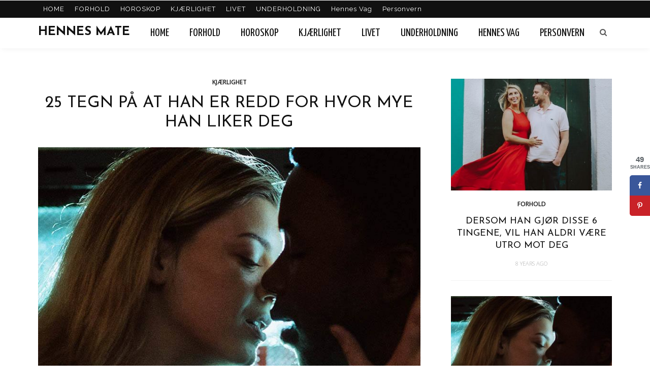

--- FILE ---
content_type: text/html; charset=UTF-8
request_url: https://hennesmate.no/kjaerlighet/25-tegn-pa-at-han-er-redd-for-hvor-mye-han-liker-deg/
body_size: 13764
content:
<!DOCTYPE html><html
lang=en-US><head><meta
charset=UTF-8><meta
http-equiv=X-UA-Compatible content="IE=edge"><meta
name=viewport content="width=device-width, initial-scale=1.0"><link rel="stylesheet" id="ao_optimized_gfonts" href="https://fonts.googleapis.com/css?family=PT+Serif%3A400%2C700%2C400italic%2C700italic%7CJosefin+Sans%3A100%2C300%2C400%2C600%2C700%2C100italic%2C300italic%2C400italic%2C600italic%2C700italic%7COpen+Sans%3A300%2C400%2C600%2C700%2C800%2C300italic%2C400italic%2C600italic%2C700italic%2C800italic%7CYanone+Kaffeesatz%3A200%2C300%2C400%2C700%7CRaleway%3A100%2C200%2C300%2C400%2C500%2C600%2C700%2C800%2C900%2C100italic%2C200italic%2C300italic%2C400italic%2C500italic%2C600italic%2C700italic%2C800italic%2C900italic&amp;display=swap" /><link rel=profile href="https://gmpg.org/xfn/11"><link
rel=pingback href=https://hennesmate.no/xmlrpc.php><link
media=all href=https://hennesmate.no/wp-content/cache/autoptimize/css/autoptimize_30987db0bf16141c53a7e5a31db9174a.css rel=stylesheet><title>25 Tegn På At Han Er Redd For Hvor Mye Han Liker Deg</title><meta
name=description content="Her er 25 påviste tegn på at han elsker deg, men er redd for å innrømme det. Kjenner du igjen din mann i noen av dem? Om ja, ikke vær for hard mot ham, hjelp han heller ut av sin lidelse. Gi ham en sjanse, fordi noen som gjør alle disse tingene for noen er definitivt verdt det."><meta
name=robots content="index, follow"><meta
name=googlebot content="index, follow, max-snippet:-1, max-image-preview:large, max-video-preview:-1"><meta
name=bingbot content="index, follow, max-snippet:-1, max-image-preview:large, max-video-preview:-1"><link
rel=canonical href=https://hennesmate.no/kjaerlighet/25-tegn-pa-at-han-er-redd-for-hvor-mye-han-liker-deg/ ><meta
property=og:locale content=en_US><meta
property=og:type content=article><meta
property=og:title content="25 Tegn På At Han Er Redd For Hvor Mye Han Liker Deg"><meta
property=og:description content="Har du noen gang lurt på hvorfor han oppfører seg så distansert? Du tenker umiddelbart at han ikke liker deg deg så godt som du først trodde. Men tro meg, det behøver ikke være tilfelle."><meta
property=og:url content=https://hennesmate.no/kjaerlighet/25-tegn-pa-at-han-er-redd-for-hvor-mye-han-liker-deg/ ><meta
property=og:site_name content="Hennes Mate"><meta
property=article:publisher content=https://www.facebook.com/hennesmate/ ><meta
property=article:published_time content=2018-09-05T10:06:17+00:00><meta
property=og:image content=https://hennesmate.no/wp-content/uploads/2018/09/george-coletrain-367346.jpg><meta
property=og:image:width content=800><meta
property=og:image:height content=543><meta
name=twitter:card content=summary_large_image> <script type=application/ld+json class=yoast-schema-graph>{"@context":"https://schema.org","@graph":[{"@type":"WebSite","@id":"https://hennesmate.no/#website","url":"https://hennesmate.no/","name":"Hennes Mate","description":"","potentialAction":[{"@type":"SearchAction","target":"https://hennesmate.no/?s={search_term_string}","query-input":"required name=search_term_string"}],"inLanguage":"en-US"},{"@type":"ImageObject","@id":"https://hennesmate.no/kjaerlighet/25-tegn-pa-at-han-er-redd-for-hvor-mye-han-liker-deg/#primaryimage","inLanguage":"en-US","url":"https://hennesmate.no/wp-content/uploads/2018/09/george-coletrain-367346.jpg","width":800,"height":543},{"@type":"WebPage","@id":"https://hennesmate.no/kjaerlighet/25-tegn-pa-at-han-er-redd-for-hvor-mye-han-liker-deg/#webpage","url":"https://hennesmate.no/kjaerlighet/25-tegn-pa-at-han-er-redd-for-hvor-mye-han-liker-deg/","name":"25 Tegn P\u00e5 At Han Er Redd For Hvor Mye Han Liker Deg","isPartOf":{"@id":"https://hennesmate.no/#website"},"primaryImageOfPage":{"@id":"https://hennesmate.no/kjaerlighet/25-tegn-pa-at-han-er-redd-for-hvor-mye-han-liker-deg/#primaryimage"},"datePublished":"2018-09-05T10:06:17+00:00","dateModified":"2018-09-05T10:06:17+00:00","author":{"@id":"https://hennesmate.no/#/schema/person/db4f8ec138f47f3c26457d428f521e4e"},"description":"Her er 25 p\u00e5viste tegn p\u00e5 at han elsker deg, men er redd for \u00e5 innr\u00f8mme det. Kjenner du igjen din mann i noen av dem? Om ja, ikke v\u00e6r for hard mot ham, hjelp han heller ut av sin lidelse. Gi ham en sjanse, fordi noen som gj\u00f8r alle disse tingene for noen er definitivt verdt det.","inLanguage":"en-US","potentialAction":[{"@type":"ReadAction","target":["https://hennesmate.no/kjaerlighet/25-tegn-pa-at-han-er-redd-for-hvor-mye-han-liker-deg/"]}]},{"@type":["Person"],"@id":"https://hennesmate.no/#/schema/person/db4f8ec138f47f3c26457d428f521e4e","name":"Anna Larsen","image":{"@type":"ImageObject","@id":"https://hennesmate.no/#personlogo","inLanguage":"en-US","url":"https://secure.gravatar.com/avatar/4bcc3a93e9534c1e613d629a53e28b0b?s=96&d=mm&r=g","caption":"Anna Larsen"}}]}</script> <link
href=https://fonts.gstatic.com crossorigin=anonymous rel=preconnect><link
rel=alternate type=application/rss+xml title="Hennes Mate &raquo; Feed" href=https://hennesmate.no/feed/ ><link
rel=alternate type=application/rss+xml title="Hennes Mate &raquo; Comments Feed" href=https://hennesmate.no/comments/feed/ ><link
rel=alternate type=application/rss+xml title="Hennes Mate &raquo; 25 Tegn På At Han Er Redd For Hvor Mye Han Liker Deg Comments Feed" href=https://hennesmate.no/kjaerlighet/25-tegn-pa-at-han-er-redd-for-hvor-mye-han-liker-deg/feed/ > <script src=https://hennesmate.no/wp-includes/js/jquery/jquery.js></script> <!--[if lt IE 9]> <script src=https://hennesmate.no/wp-content/themes/look/assets/external/html5.js></script> <![endif]--><link
rel=https://api.w.org/ href=https://hennesmate.no/wp-json/ ><link
rel=EditURI type=application/rsd+xml title=RSD href=https://hennesmate.no/xmlrpc.php?rsd><link
rel=wlwmanifest type=application/wlwmanifest+xml href=https://hennesmate.no/wp-includes/wlwmanifest.xml><meta
name=generator content="WordPress 5.3.20"><link
rel=shortlink href='https://hennesmate.no/?p=3507'><link
rel=alternate type=application/json+oembed href="https://hennesmate.no/wp-json/oembed/1.0/embed?url=https%3A%2F%2Fhennesmate.no%2Fkjaerlighet%2F25-tegn-pa-at-han-er-redd-for-hvor-mye-han-liker-deg%2F"><link
rel=alternate type=text/xml+oembed href="https://hennesmate.no/wp-json/oembed/1.0/embed?url=https%3A%2F%2Fhennesmate.no%2Fkjaerlighet%2F25-tegn-pa-at-han-er-redd-for-hvor-mye-han-liker-deg%2F&#038;format=xml"><meta
property=fb:pages content=239919926093542><meta
property=ia:markup_url content="https://hennesmate.no/kjaerlighet/25-tegn-pa-at-han-er-redd-for-hvor-mye-han-liker-deg/?ia_markup=1"><meta
property=fb:pages content=239919926093542> <script async src="https://www.googletagmanager.com/gtag/js?id=UA-123226634-1"></script> <script>window.dataLayer = window.dataLayer || [];
  function gtag(){dataLayer.push(arguments);}
  gtag('js', new Date());

  gtag('config', 'UA-123226634-1');</script><script>window.is_wp=1;</script> <script>window._izq = window._izq || []; window._izq.push(["init"]);</script> <script id=izootoWP src=https://cdn.izooto.com/scripts/ddf7f9ee1e443936feb7ee56dd04bce81cc744da.js></script> <meta
name=twitter:card 		content=summary_large_image><meta
property=og:url			content=https://hennesmate.no/kjaerlighet/25-tegn-pa-at-han-er-redd-for-hvor-mye-han-liker-deg/ ><meta
property=og:type			content=article><meta
property=og:title			content="25 Tegn På At Han Er Redd For Hvor Mye Han Liker Deg"><meta
property=og:description 	content="Har du noen gang lurt på hvorfor han oppfører seg så distansert? Du tenker umiddelbart"><meta
property=og:image 		content=https://hennesmate.no/wp-content/uploads/2018/09/george-coletrain-367346.jpg></head><body
class="post-template-default single single-post postid-3507 single-format-standard ruby-body is-full-width is-sticky-nav is-smart-sticky is-social-tooltip"><div
class="off-canvas-wrap is-dark-text"><div
class=off-canvas-inner><a
href=# id=ruby-off-canvas-close-btn><i
class=ruby-close-btn aria-hidden=true></i></a><div
class="social-link-info clearfix off-canvas-social-wrap"><a
class=color-facebook title=Facebook href=http://demo.themeruby.com/look_food target=_blank><i
class="fa fa-facebook"></i></a><a
class=color-twitter title=Twitter href=http://demo.themeruby.com/look_food target=_blank><i
class="fa fa-twitter"></i></a><a
class=color-instagram title=Instagram href=http://demo.themeruby.com/look_food target=_blank><i
class="fa fa-instagram"></i></a><a
class=color-youtube title=Youtube href=http://demo.themeruby.com/look_food target=_blank><i
class="fa fa-youtube"></i></a><a
class=color-vimeo title=Vimeo href=http://demo.themeruby.com/look_food target=_blank><i
class="fa fa-vimeo-square"></i></a></div><div
id=off-canvas-navigation class=off-canvas-nav-wrap><ul
id=menu-main-menu class=off-canvas-nav-inner><li
id=menu-item-5380 class="menu-item menu-item-type-custom menu-item-object-custom menu-item-has-children menu-item-5380"><a
href=#>Features</a><ul
class=sub-menu><li
id=menu-item-5381 class="menu-item menu-item-type-custom menu-item-object-custom menu-item-5381"><a
href=#>Post Layouts</a></li></ul></li><li
id=menu-item-5382 class="menu-item menu-item-type-taxonomy menu-item-object-category menu-item-5382 is-category-28"><a
href=https://hennesmate.no/category/fashion/ >Fashion</a></li><li
id=menu-item-5383 class="menu-item menu-item-type-taxonomy menu-item-object-category menu-item-5383 is-category-26"><a
href=https://hennesmate.no/category/beauty/ >Beauty</a></li><li
id=menu-item-5396 class="menu-item menu-item-type-post_type menu-item-object-page menu-item-5396"><a
href=https://hennesmate.no/blog-2/ >Blog</a></li><li
id=menu-item-5394 class="menu-item menu-item-type-post_type menu-item-object-page menu-item-5394"><a
href=https://hennesmate.no/authors/ >Authors</a></li></ul></div><div
class="off-canvas-widget-section-wrap sidebar-wrap"><div
class=sidebar-inner></div></div></div></div><div
class=main-site-outer><div
class="header-outer header-style-2"><div
class="top-bar-wrap clearfix"><div
class=ruby-container><div
class="top-bar-inner clearfix"><div
class=top-bar-menu><ul
id=menu-footer class=top-bar-menu-inner><li
id=menu-item-2951 class="menu-item menu-item-type-custom menu-item-object-custom menu-item-home menu-item-2951"><a href="https://hennesmate.no">HOME</a></li><li
id=menu-item-2945 class="menu-item menu-item-type-taxonomy menu-item-object-category menu-item-2945 is-category-18"><a
href=https://hennesmate.no/category/forhold/ >FORHOLD</a></li><li
id=menu-item-2946 class="menu-item menu-item-type-taxonomy menu-item-object-category menu-item-2946 is-category-24"><a
href=https://hennesmate.no/category/horoskop/ >HOROSKOP</a></li><li
id=menu-item-2947 class="menu-item menu-item-type-taxonomy menu-item-object-category current-post-ancestor current-menu-parent current-post-parent menu-item-2947 is-category-19"><a
href=https://hennesmate.no/category/kjaerlighet/ >KJÆRLIGHET</a></li><li
id=menu-item-2948 class="menu-item menu-item-type-taxonomy menu-item-object-category menu-item-2948 is-category-20"><a
href=https://hennesmate.no/category/livet/ >LIVET</a></li><li
id=menu-item-2950 class="menu-item menu-item-type-taxonomy menu-item-object-category menu-item-2950 is-category-23"><a
href=https://hennesmate.no/category/underholdning/ >UNDERHOLDNING</a></li><li
id=menu-item-4406 class="menu-item menu-item-type-taxonomy menu-item-object-category menu-item-4406 is-category-46"><a
href=https://hennesmate.no/category/hennes-vag/ >Hennes Vag</a></li><li
id=menu-item-3202 class="menu-item menu-item-type-post_type menu-item-object-page menu-item-3202"><a
href=https://hennesmate.no/personvern-2/ >Personvern</a></li></ul></div><div
class=top-bar-right></div></div></div></div><div
class=header-wrap><div
class="header-nav-wrap clearfix"><div
class=header-nav-inner><div
class=ruby-container><div
class="header-nav-holder clearfix"><div
class=header-logo-wrap  itemscope  itemtype=https://schema.org/Organization ><div
class=logo-text-wrap><strong
class=logo-text><a
href=https://hennesmate.no/ >Hennes Mate</a></strong></div></div><div
class=off-canvas-btn-wrap><div
class=off-canvas-btn>
<a
href=# class=ruby-trigger title="off canvas button">
<span
class=icon-wrap></span>
</a></div></div><nav
id=navigation class=main-nav-wrap  role=navigation  itemscope  itemtype=https://schema.org/SiteNavigationElement ><ul
id=main-navigation class=main-nav-inner><li
class="menu-item menu-item-type-custom menu-item-object-custom menu-item-home menu-item-2951"><a href="https://hennesmate.no">HOME</a></li><li
class="menu-item menu-item-type-taxonomy menu-item-object-category menu-item-2945 is-category-18"><a
href=https://hennesmate.no/category/forhold/ >FORHOLD</a></li><li
class="menu-item menu-item-type-taxonomy menu-item-object-category menu-item-2946 is-category-24"><a
href=https://hennesmate.no/category/horoskop/ >HOROSKOP</a></li><li
class="menu-item menu-item-type-taxonomy menu-item-object-category current-post-ancestor current-menu-parent current-post-parent menu-item-2947 is-category-19"><a
href=https://hennesmate.no/category/kjaerlighet/ >KJÆRLIGHET</a></li><li
class="menu-item menu-item-type-taxonomy menu-item-object-category menu-item-2948 is-category-20"><a
href=https://hennesmate.no/category/livet/ >LIVET</a></li><li
class="menu-item menu-item-type-taxonomy menu-item-object-category menu-item-2950 is-category-23"><a
href=https://hennesmate.no/category/underholdning/ >UNDERHOLDNING</a></li><li
class="menu-item menu-item-type-taxonomy menu-item-object-category menu-item-4406 is-category-46"><a
href=https://hennesmate.no/category/hennes-vag/ >Hennes Vag</a></li><li
class="menu-item menu-item-type-post_type menu-item-object-page menu-item-3202"><a
href=https://hennesmate.no/personvern-2/ >Personvern</a></li></ul><div
class=nav-search-outer><div
class=banner-search-wrap>
<a
href=# id=ruby-banner-search data-mfp-src=#ruby-banner-search-form data-effect=mpf-ruby-effect title=search class=banner-search-icon>
<i
class="fa fa-search"></i>
</a></div></div></nav><div
class=header-logo-mobile-wrap><div
class=logo-text-mobile-wrap><strong
class=logo-text><a
href=https://hennesmate.no/ >Hennes Mate</a></strong></div></div><div
class=nav-search-wrap>
<a
href=# id=ruby-nav-search data-mfp-src=#ruby-banner-search-form data-effect=mpf-ruby-effect title=search class=banner-search-icon>
<i
class="fa fa-search"></i>
</a></div></div></div></div></div></div><div
id=ruby-banner-search-form class="banner-search-form-wrap mfp-hide mfp-animation"><div
class=banner-search-form-inner><form
method=get action=https://hennesmate.no/ ><div
class=ruby-search>
<span
class=ruby-search-input><input
type=text class=field placeholder="Search and hit enter&hellip;" value name=s title="Search for:"></span>
<span
class=ruby-search-submit><input
type=submit value><i
class="fa fa-search"></i></span></div></form></div></div></div><div
class=main-site-wrap><div
class=main-site-mask></div><div
id=ruby-site-content class="main-site-content-wrap clearfix"><div
class="single-post-outer clearfix" data-post_url=https://hennesmate.no/kjaerlighet/25-tegn-pa-at-han-er-redd-for-hvor-mye-han-liker-deg/ data-post_id ="3507" data-url=https://hennesmate.no/kjaerlighet/25-tegn-pa-at-han-er-redd-for-hvor-mye-han-liker-deg/ ><div
class="ruby-page-wrap ruby-section row single-wrap single-style-1 is-sidebar-right ruby-container"><div
class="ruby-content-wrap single-inner col-sm-8 col-xs-12 content-with-sidebar clearfix"><article
id=post-3507 itemscope itemtype=https://schema.org/Article  class="post-wrap post-3507 post type-post status-publish format-standard has-post-thumbnail hentry category-kjaerlighet"><div
class="single-header is-center"><div
class="post-cat-info is-relative"><a
class="cat-info-el is-cat-19" href=https://hennesmate.no/category/kjaerlighet/ rel="category tag">KJÆRLIGHET</a></div><header
class="entry-header single-title post-title is-big-title "><h1 class="entry-title" itemprop="headline">25 Tegn På At Han Er Redd For Hvor Mye Han Liker Deg</h1></header><div
class="post-thumb-outer single-thumb-outer"><div
class="post-thumb is-image is-image-single ruby-holder"><a
href=https://hennesmate.no/wp-content/uploads/2018/09/george-coletrain-367346.jpg title="25 Tegn På At Han Er Redd For Hvor Mye Han Liker Deg" rel=bookmark><span
class=thumbnail-resize><img
width=800 height=543 src=https://hennesmate.no/wp-content/uploads/2018/09/george-coletrain-367346.jpg class="attachment-full size-full wp-post-image" alt srcset="https://hennesmate.no/wp-content/uploads/2018/09/george-coletrain-367346.jpg 800w, https://hennesmate.no/wp-content/uploads/2018/09/george-coletrain-367346-300x204.jpg 300w, https://hennesmate.no/wp-content/uploads/2018/09/george-coletrain-367346-768x521.jpg 768w" sizes="(max-width: 800px) 100vw, 800px"></span></a></div></div><div
class="single-meta-info-bar clearfix"><div
class=post-meta-info><span
class="meta-info-el meta-info-author">
<span
class=meta-info-author-thumb>
<img
alt='Anna Larsen' src='https://secure.gravatar.com/avatar/4bcc3a93e9534c1e613d629a53e28b0b?s=50&#038;d=mm&#038;r=g' srcset='https://secure.gravatar.com/avatar/4bcc3a93e9534c1e613d629a53e28b0b?s=100&#038;d=mm&#038;r=g 2x' class='avatar avatar-50 photo' height=50 width=50>		</span>
<a
href=https://hennesmate.no/author/adela/ rel=author title="post by Anna Larsen" >
Anna Larsen	</a>
</span>
<span
class="meta-info-el meta-info-date">
<span
class=meta-date>7 years ago</span>
</span></div><div
class="single-share-bar clearfix"><span
class="single-share-bar-total share-bar-total"><span
class=share-bar-total-text>share</span></span><div
class=single-share-bar-inner><a
class="share-bar-el icon-facebook" href="https://www.facebook.com/sharer.php?u=https%3A%2F%2Fhennesmate.no%2Fkjaerlighet%2F25-tegn-pa-at-han-er-redd-for-hvor-mye-han-liker-deg%2F" onclick="window.open(this.href, 'mywin','left=50,top=50,width=600,height=350,toolbar=0'); return false;"><i
class="fa fa-facebook color-facebook"></i></a><a
class="share-bar-el icon-twitter" href="https://twitter.com/intent/tweet?text=25+Tegn+P%C3%A5+At+Han+Er+Redd+For+Hvor+Mye+Han+Liker+Deg&amp;url=https%3A%2F%2Fhennesmate.no%2Fkjaerlighet%2F25-tegn-pa-at-han-er-redd-for-hvor-mye-han-liker-deg%2F&amp;via=Hennes+Mate"><i
class="fa fa-twitter color-twitter"></i><script>!function(d,s,id){var js,fjs=d.getElementsByTagName(s)[0];if(!d.getElementById(id)){js=d.createElement(s);js.id=id;js.src="//platform.twitter.com/widgets.js";fjs.parentNode.insertBefore(js,fjs);}}(document,"script","twitter-wjs");</script></a><a
class="share-bar-el icon-pinterest" href="https://pinterest.com/pin/create/button/?url=https%3A%2F%2Fhennesmate.no%2Fkjaerlighet%2F25-tegn-pa-at-han-er-redd-for-hvor-mye-han-liker-deg%2F&amp;media=https://hennesmate.no/wp-content/uploads/2018/09/george-coletrain-367346.jpg&description=25+Tegn+P%C3%A5+At+Han+Er+Redd+For+Hvor+Mye+Han+Liker+Deg" onclick="window.open(this.href, 'mywin','left=50,top=50,width=600,height=350,toolbar=0'); return false;"><i
class="fa fa-pinterest"></i></a><a
class="share-bar-el icon-vk"  href="https://vkontakte.ru/share.php?url=https://hennesmate.no/kjaerlighet/25-tegn-pa-at-han-er-redd-for-hvor-mye-han-liker-deg/" onclick="window.open(this.href, 'mywin','left=50,top=50,width=600,height=350,toolbar=0'); return false;"><i
class="fa fa-vk"></i></a><a
class="share-bar-el icon-reddit" href="https://www.reddit.com/submit?url=https%3A%2F%2Fhennesmate.no%2Fkjaerlighet%2F25-tegn-pa-at-han-er-redd-for-hvor-mye-han-liker-deg%2F&title=25+Tegn+P%C3%A5+At+Han+Er+Redd+For+Hvor+Mye+Han+Liker+Deg" onclick="window.open(this.href, 'mywin','left=50,top=50,width=600,height=350,toolbar=0'); return false;"><i
class="fa fa-reddit"></i></a><a class="share-bar-el icon-email" href="/cdn-cgi/l/email-protection#[base64]"><i
class="fa fa-envelope-o"></i></a></div></div></div></div><div
class="entry post-content entry-content single-entry is-left-margin" itemprop=articleBody><div
id=dpsp-content-top class="dpsp-content-wrapper dpsp-shape-rounded dpsp-column-3 dpsp-has-spacing dpsp-show-on-mobile dpsp-button-style-1 dpsp-has-icon-background dpsp-has-button-background dpsp-show-total-share-count dpsp-show-total-share-count-after"><ul
class="dpsp-networks-btns-wrapper dpsp-networks-btns-content dpsp-has-button-icon-animation"><li><a
rel=nofollow href="https://www.facebook.com/sharer/sharer.php?u=https%3A%2F%2Fhennesmate.no%2Fkjaerlighet%2F25-tegn-pa-at-han-er-redd-for-hvor-mye-han-liker-deg%2F&t=25%20Tegn%20P%C3%A5%20At%20Han%20Er%20Redd%20For%20Hvor%20Mye%20Han%20Liker%20Deg" class="dpsp-network-btn dpsp-facebook dpsp-first"><span
class=dpsp-network-icon></span><span
class=dpsp-network-label-wrapper><span
class=dpsp-network-label>Share</span></span></a></li><li><a
rel=nofollow href=# class="dpsp-network-btn dpsp-pinterest dpsp-last"><span
class=dpsp-network-icon></span><span
class=dpsp-network-label-wrapper><span
class=dpsp-network-label>Pin</span></span></a></li></ul><div
class=dpsp-total-share-wrapper><span
class=dpsp-icon-total-share></span><span
class=dpsp-total-share-count>49</span><span>shares</span></div></div><p>Har du noen gang lurt på hvorfor han oppfører seg så distansert? Du tenker umiddelbart at han ikke liker deg deg så godt som du først trodde. Men tro meg, det behøver ikke være tilfelle.</p><div
id=ezoic-pub-ad-placeholder-101> <script data-cfasync="false" src="/cdn-cgi/scripts/5c5dd728/cloudflare-static/email-decode.min.js"></script><script async src=//pagead2.googlesyndication.com/pagead/js/adsbygoogle.js></script> <ins
class=adsbygoogle
style="display:block; text-align:center;"
data-ad-layout=in-article
data-ad-format=fluid
data-ad-client=ca-pub-3353063964790688
data-ad-slot=6946787501></ins> <script>(adsbygoogle = window.adsbygoogle || []).push({});</script> </div><p>Gutter er ikke som oss. De fleste av dem er ikke vant til å uttrykke sine følelser, og de er faktisk redd for disse nye følelsene som kommer opp på innsiden av dem. Menn ville sagt noe sånt som: <em>“Jeg er en macho mann, kjærligheten kan ikke erobre meg!”</em> Og deretter BOOM, plutselig er de helt og fullstendig forelsket i deg.</p><p>Og husk, han er ikke distansert &#8211; han er bare overveldet av nye følelser og han kanskje ikke vet hvordan man skal håndtere dem. Så, når det er sagt, vær oppmerksom på hva jeg nå skal skrive.</p><p>Her kommer 25 klare tegn på at han liker deg, men er redd for å lytte til sitt hjerte og gi etter for sine følelser.</p><h1><span
style="font-size: 14pt;"><strong>1. Han stirrer.</strong></span></h1><p>Du vet den følelsen når du føler at noen ser på deg? At han ser på deg? Du vet at han stirrer på deg og at han tenker på hvor heldig han er som han fått deg. Ja du vet, og det føles såååå bra. Du vil ikke løfte opp hodet fordi du vil ikke ødelegge øyeblikket. Hvis han innser at du er på ham, at han vet at du vet, at at han stirrer på deg, vil han stoppe fordi han er redd for å innrømme for deg og seg selv at han liker deg.</p><div
id=ezoic-pub-ad-placeholder-102> <script async src=//pagead2.googlesyndication.com/pagead/js/adsbygoogle.js></script> <ins
class=adsbygoogle
style="display:block; text-align:center;"
data-ad-layout=in-article
data-ad-format=fluid
data-ad-client=ca-pub-3353063964790688
data-ad-slot=9381379155></ins> <script>(adsbygoogle = window.adsbygoogle || []).push({});</script> </div><h1><span
style="font-size: 14pt;"><strong>2. Han har blitt såret før.</strong></span></h1><p>Nå og da nevner han at han har blitt såret en gang før, og at han vil gjøre alt i verden for å unngå at det samme skal skje igjen. Det er grunnen til han ikke klarer å gi seg helt inn i dette forholdet. Han er redd for at du vil såre hans hjerte som den før deg gjorde. Og det er helt normalt. Sett deg i hans sko. Hvis en mann hadde knust ditt hjerte, ville du stolt på noen andre med en gang etterpå, eller ville du tatt det sakte til du var helt sikker på at det samme scenarioet ikke kom til å hende igjen?</p><h1><span
style="font-size: 14pt;">3. Bør jeg, eller bør jeg ikke?</span></h1><p>Dette er et tydelig tegn på at han bryr seg, men er redd. I det ene øyeblikket er han kjærlig, snill og omsorgsfull og det neste han er fjern og kald. Dette virker som en endeløs kamp på innsiden av ham. Kommer han til å fortelle deg om det, eller ikke? Han sender deg blandede signaler, og du ikke er sikker på hvordan du skal reagere. Kommer du til å la ham gå fordi du tror han leker med dine følelser, eller har du tenkt å gi han lang nok tid til å komme ut og si ‘JEG LIKER DEG!’ Det er opp til deg!</p><div
id=ezoic-pub-ad-placeholder-103> <script async src=//pagead2.googlesyndication.com/pagead/js/adsbygoogle.js></script> <ins
class=adsbygoogle
style="display:block; text-align:center;"
data-ad-layout=in-article
data-ad-format=fluid
data-ad-client=ca-pub-3353063964790688
data-ad-slot=4903078099></ins> <script>(adsbygoogle = window.adsbygoogle || []).push({});</script> </div><h1><span
style="font-size: 14pt;"><strong>4. Han henger med deg.</strong></span></h1><p>Han tar deg med ut, han inviterer deg over for en film, og så videre. Dette betyr at han liker deg. Hvis han ikke vil henge med deg, eller om han var interessert i deg bare på grunn av èn ting som sex, for eksempel, vil han ikke ringe deg for å ta deg med ut på date, eller ville at dere to skal tilbringe så mye tid sammen som dere gjør. Han føler seg bra av å være rundt deg, men han vil ikke innrømme det for deg, ennå.</p><h1><span
style="font-size: 14pt;"><strong>5. Han vil ikke ta det første skrittet.</strong></span></h1><p>Du er overbevist om at han liker deg. Alle tegnene er krystallklare, men han vil ikke ta det første steget. Du vèt at dette er sannheten fra måten han ser på deg, fra måten han snakker til deg på. La oss innse dette; når en mann liker deg, så vet du det bare, du føler det på deg. Og som jeg allerede har sagt, hvis han ikke tar det første steget til tross for at han egentlig vil, er han definitivt redd for å gjøre det. Noen knuste hjertet hans, eller kanskje han er litt redd deg, eller kanskje han synes du er for bra for ham. Så snart du innser hvilken av disse det er, la ham vite at det er OK å nærme seg deg, og at du vil at han skal gjøre det.</p><div
id=ezoic-pub-ad-placeholder-104> <script async src=//pagead2.googlesyndication.com/pagead/js/adsbygoogle.js></script> <ins
class=adsbygoogle
style="display:block; text-align:center;"
data-ad-layout=in-article
data-ad-format=fluid
data-ad-client=ca-pub-3353063964790688
data-ad-slot=2329773697></ins> <script>(adsbygoogle = window.adsbygoogle || []).push({});</script> </div><h1><span
style="font-size: 14pt;"><strong>6. Han er nervøs rundt deg.</strong></span></h1><p>Har det noen gang hendt deg at han har sagt ting uten å tenke seg om, eller at han bare opptrer litt merkelig? Han er nervøs for noe, men du er ikke helt sikker på hva. Vel, min kjære, dette er et tegn på at han liker deg, men er nervøs. Han er redd for at han kommer til å gjøre eller si noe dumt som vil ødelegge ting. Han vil gjøre alt perfekt. Det er som når du må gjøre noe som er av stor betydning for deg, når du bryr deg om noe, så det er helt normalt at du vil føle deg litt nervøs og at håndflatene dine vil være svette, fordi du bryr deg så mye om utfallet. Det er det samme med ham, men at resultatet her er deg.</p><h1><span
style="font-size: 14pt;"><strong>7. Hans venner vet det, men du gjør ikke det?</strong></span></h1><p>Dette er det største og mest åpenbare tegnet på at han er redd for hvor mye han liker deg. Hvis du er et &#8216;hot tema’ blant hans venner, så er du sikker jenta mi! Hvis han snakker til sine venner om deg, betyr det at han virkelig liker deg, fordi han kommer ikke til å snakke seriøst om en jente til kompisene hvis han ikke har planer om å være med dem. Hvis hans venner forteller deg alt dette, er du en heldig dame.</p><div
id=ezoic-pub-ad-placeholder-105> <script async src=//pagead2.googlesyndication.com/pagead/js/adsbygoogle.js></script> <ins
class=adsbygoogle
style="display:block; text-align:center;"
data-ad-layout=in-article
data-ad-format=fluid
data-ad-client=ca-pub-3353063964790688
data-ad-slot=5083041493></ins> <script>(adsbygoogle = window.adsbygoogle || []).push({});</script> </div><h1><span
style="font-size: 14pt;"><strong>8. Han rødmer når du er rundt ham.</strong></span></h1><p>Jeg vet at dere tror kvinner er de eneste som kan rødme. Det er så feil! Menn har også en tendens til å gjøre dette foran jenter de liker. Hvis du ser ham rødme mens han forteller deg sin livshistorie, er dette et tegn på at han liker deg, men er redd for å innrømme det. Det betyr at han virkelig bryr seg om hva du kommer til å tenke om ham, og han ønsker å gi deg det beste inntrykket. Hva du trenger å gjøre er å prøve å få ham til å føle seg komfortabel, og stille ham spørsmål. Det vil føre din date i riktig retning!</p><h1><span
style="font-size: 14pt;"><strong>9. Han svetter.</strong></span></h1><p>Vi har alle en tendens til å svette når vi står overfor nye utfordringer, så du kan jo bare forestille deg hvor engstelig og svett din mann blir når dere skal på en første date. Han vil prøve å være den beste versjonen av seg selv foran deg, men på samme tid, vil han vise alle symptomer på nervøsitet. Ikke vær for hard mot ham. Prøv å roe ham ned ved å le av hans vitser eller spør spørsmål om livet hans. Han gir deg tegn på at han bryr seg om deg, men er redd for å innrømme det. Vær så snill, respekter dette. Kanskje han er den rette likevel.</p><div
id=ezoic-pub-ad-placeholder-106> <script async src=//pagead2.googlesyndication.com/pagead/js/adsbygoogle.js></script> <ins
class=adsbygoogle
style="display:block; text-align:center;"
data-ad-layout=in-article
data-ad-format=fluid
data-ad-client=ca-pub-3353063964790688
data-ad-slot=7110439032></ins> <script>(adsbygoogle = window.adsbygoogle || []).push({});</script> </div><h1><span
style="font-size: 14pt;"><strong>10. Han komplimenter deg.</strong></span></h1><p>Alle vet hva dette betyr. Hvis en mann komplimenter deg, er det et tegn på at han liker deg. Han gjør det så at han kan se din reaksjon. Og du må innrømme det, det føles bra når en mann du er på date med forteller deg hvor fantastisk du ser ut i den trange kjolen. Åh, jeg kunne lyttet til det dagen lang. Og hva med deg?</p><h1><span
style="font-size: 14pt;"><strong>11. Han åpner døren for deg.</strong></span></h1><p>Dette er også et tegn på at han liker deg, men det er også et tegn på at han er en ekte gentleman. La oss innse dette damer &#8211; det finnes ikke så mange menn av det kaliberet lenger. Alle menn rundt oss er oftest idioter som bare ønsker å ligge. Hvis han gjør dette for deg på første date, og alle datene etter det, kan du se på deg selv som heldig, fordi han er en keeper.</p><h1><span
style="font-size: 14pt;"><strong>12. Han ler av vitsene dine.</strong></span></h1><p>Du trenger ikke engang å være flink til å fortelle vitser, han vil fortsatt le av dem. Dette er et velkjent tegn på at han liker deg, men er redd for å innrømme det. Han prøver bare å skape en hyggelig atmosfære for dere to, og å le av vitsene dine er det første skrittet mot det. Hvis du får positive tilbakemeldinger, vil du være i stand til å slappe av og nyte resten av kvelden. Noen folk er født til å gjøre vår dag bedre, ikke sant?</p><div
id=ezoic-pub-ad-placeholder-107> <script async src=//pagead2.googlesyndication.com/pagead/js/adsbygoogle.js></script> <ins
class=adsbygoogle
style="display:block; text-align:center;"
data-ad-layout=in-article
data-ad-format=fluid
data-ad-client=ca-pub-3353063964790688
data-ad-slot=4492902603></ins> <script>(adsbygoogle = window.adsbygoogle || []).push({});</script> </div><h1><span
style="font-size: 14pt;"><strong>13. Han lytter til dine problemer.</strong></span></h1><p>En mann som vil lytte til dine livsproblemer vil til slutt bli en god partner. Dette er et tegn på at han bryr seg, men er redd for å fortelle deg det fordi han er redd for at du vil bakke ut. Han viser at uansett hva som skjer, vil han være der for deg og han vil beskytte deg fra dårlige mennesker og hendelser. Du vil være velsignet av å ha en mann som dette i livet ditt, så sørg for at du støtter ham også.</p><h1><span
style="font-size: 14pt;"><strong>14. Han bryter øyekontakt.</strong></span></h1><p>Kroppsspråk er svært viktig, spesielt hvis vi nettopp har startet å date noen, i de øyeblikkene når vi ikke vet om han liker oss eller ikke. Hvis du ser ham se på deg, og han plutselig bryter øyekontakten, er det et tydelig tegn på at han elsker deg, men er redd for å fortelle deg det. Faktisk, kanskje vil han aldri bli modig nok til å fortelle deg disse ordene i egen person. Kanskje vil han føle seg mye bedre hvis han kan tekste deg at han elsker deg og at han bryr seg som det. Dette er uansett et tegn på ekte kjærlighet, men også et tegn på at han fortsatt føler seg nervøs rundt deg. Jeg vedder på at du kjenner til noen gode teknikker for å få ham til å slappe av, ikke sant?</p><div
id=ezoic-pub-ad-placeholder-108> <script async src=//pagead2.googlesyndication.com/pagead/js/adsbygoogle.js></script> <ins
class=adsbygoogle
style="display:block; text-align:center;"
data-ad-layout=in-article
data-ad-format=fluid
data-ad-client=ca-pub-3353063964790688
data-ad-slot=4109759226></ins> <script>(adsbygoogle = window.adsbygoogle || []).push({});</script> </div><h1><span
style="font-size: 14pt;"><strong>15. Han spør deg ikke med ut på date.</strong></span></h1><p>Du lurer kanskje på hvordan dette kan være et tegn på at han liker deg, ikke sant? Vel kjære jente, du må forstå at noen ganger er de beste guttene sjenerte. Kanskje har han prøvd å be deg med ut i flere dager, men han har ikke funnet det riktige tidspunktet for det. Kryss han ikke av listen umiddelbart. Gi ham en sjanse. Kanskje er han den søteste mannen du noensinne vil møte. Og kanskje vil han gjøre deg til den lykkeligste kvinnen på jorden.</p><h1><span
style="font-size: 14pt;"><strong>16. Han virker beskyttende.</strong></span></h1><p>Hvis du har et problem, vil han prøve å gjøre selv det umulige for å løse det; det er hvordan han viser sin kjærlighet til deg. Dette er en av de mest åpenbare tegnene på at han elsker deg. Han trenger bare litt tid til å få sine følelser i orden. Og tro meg, det vil ta mye mer tid å faktisk innrømme at han elsker deg. Menn er sånn, og vi trenger å forstå det. Men hei, det er derfor vi liker dem tross alt!</p><h1><strong><span
style="font-size: 14pt;">17. Han sender deg tekstmeldinger.</span></strong></h1><p>En mann som liker deg vil ønske å vite hvordan dagen din var. Kanskje vil han tekste deg og ønske deg en god morgen, eller så kan han be deg ut på lunsj i pausen. Saken er at han ønsker å bruke så mye tid som mulig med deg. Dette er et tegn på at han liker deg, men er redd for å innrømme det. Han vil bare bli bedre kjent med deg før han bryter seg fri og forteller deg de 3 vakreste ord: “Jeg elsker deg!”</p><div
id=ezoic-pub-ad-placeholder-109> <script async src=//pagead2.googlesyndication.com/pagead/js/adsbygoogle.js></script> <ins
class=adsbygoogle
style="display:block; text-align:center;"
data-ad-layout=in-article
data-ad-format=fluid
data-ad-client=ca-pub-3353063964790688
data-ad-slot=6544350874></ins> <script>(adsbygoogle = window.adsbygoogle || []).push({});</script> </div><h1><span
style="font-size: 14pt;"><strong>18. Han oppfører seg sjalu når en annen mann er nær deg.</strong></span></h1><p>Selv om dere to er ikke er et par offisielt, vil han fortsatt bli sjalu når en annen mann kommer nær deg. Han ser deg som en potensiell kjæreste, og derfor føler han seg ikke bra når en annen kommer for nær deg. Han prøver å beskytte deg mot alle menn og ønsker at du skal være hans eneste. Dette er et tegn på hvor mye han liker deg, men han er for feig til å innrømme det. Han vil heller jage vekk andre menn rundt deg, enn å innrømme sine følelser overfor deg. Hva kan jeg si, menn er kompliserte.</p><h1><span
style="font-size: 14pt;"><strong>19. Han vil ikke sette en merkelapp på forholdet, men det er åpenbart at han liker deg på måten han ser på deg.</strong></span></h1><p>Når du er rundt ham, har han alltid valpeøyne, og han kan ikke ta øynene sine fra deg. Han synes at du er den perfekte kvinnen, og han vil at du skal være en del av hans liv. Han elsker deg hele veien fra ditt smil til øynene dine og din søte stemme. Faktisk så er denne mannen oppover ørene forelsket i deg, men han er redd for å innrømme, til og med for seg selv.</p><div
id=ezoic-pub-ad-placeholder-110> <script async src=//pagead2.googlesyndication.com/pagead/js/adsbygoogle.js></script> <ins
class=adsbygoogle
style="display:block; text-align:center;"
data-ad-layout=in-article
data-ad-format=fluid
data-ad-client=ca-pub-3353063964790688
data-ad-slot=8296416246></ins> <script>(adsbygoogle = window.adsbygoogle || []).push({});</script> </div><h1><span
style="font-size: 14pt;"><strong>20. Han nevner aldri andre kvinner.</strong></span></h1><p>Det ser ut som han har funnet det han har vært på jakt etter, og han har ikke noe behov for å snakke om, eller med andre kvinner. Foreløpig er han bare er interessert i deg, og han kan ikke hjelpe det. Hans venner erter ham for at han er en pyse, men han bryr seg ikke om det. Han ønsker bare én kvinne i sitt liv, og den kvinnen er deg!</p><h1><span
style="font-size: 14pt;">21. Han gir deg all sin støtte.</span></h1><p>Når du har et problem, eller hvis du opplever en vanskelig fase i livet ditt, er han der for å gi deg sin trøst. Han vet at det er veldig viktig å være sammen med en du er glad, så han gjør sitt beste for å være sammen med deg når du trenger ham. Han er virkelig en mann du kan stole på, og han har ikke noe imot å gå en ekstra mil for deg.</p><h1><span
style="font-size: 14pt;"><strong>22. Han er oppmerksom på detaljer.</strong></span></h1><p>Hvis han kan huske din hunds navn eller hvor du sist var på ferie, betyr det at han har følelser for deg. Hvis en mann er ikke interessert i deg, vil han ikke gjøre en innsats for å huske ting som det, men dette er et tydelig tegn på at du virkelig betyr mye for ham, og at han er veldig interessert i deg.</p><h1><span
style="font-size: 14pt;"><strong>23. Hans venner avslører hans hemmelighet.</strong></span></h1><p>Hvis hans venner forteller deg at han liker deg, er det ingen tvil om at det er sant. Han vil fortelle dem om han liker noen og i dette tilfellet, er den personen deg. Så nå er det opp til deg om du vil gi ham en sjanse, eller om du kommer til å knuse han skjøre hjerte. (P.S. Håper du er ikke så hjerteløs)</p><h1><span
style="font-size: 14pt;"><strong>24. Han er trist når du er trist.</strong></span></h1><p>Hvis du er lei deg på grunn av noe dårlig som har skjedd deg, vil han dele din sorg. Hvis han liker deg, vil han ikke være i stand til å være glad og å le om du er deprimert og trist. Dette er en mann som virkelig bryr seg om jenta han liker, og han er definitivt verdt å gi en sjanse til. For ikke å nevne at han er gifte materiale og at han trolig vil gjøre alt han kan for å gjøre deg til den lykkeligste kvinnen i verden.</p><h1><strong><span
style="font-size: 14pt;">25. Han forteller deg at han liker deg.</span></strong></h1><p>Han kan klarer ikke lenger å være sammen med deg hele tiden uten å fortelle deg hva hans virkelige følelser for deg er, så han bryter isen og innrømmer dem til deg. Han forteller deg at han er forelsket i deg, og at han ville bli smigret om du kunne gi ham en sjanse. Han liker deg såpass mye at han glemmer hvor sjenert han egentlig er rundt jenter. Og jeg trenger vel ikke å fortelle deg at dette er det mest åpenbare tegnet på at han virkelig har falt pladask for deg.</p><p>Dette er bare noen av tegnene han gir for å vise at han liker deg, men han er redd. Den beste måten å finne ut om en mann liker deg er å spørre ham rett ut. Men hvis du ikke er modig nok til å gjøre det, kan du stole på noen av disse påviste tegnene på menns tankegang når de liker noen.</p><p>Poenget er at du vil føle det på deg om han virkelig liker deg eller ikke. Dette kan hjelpe deg hvis du har problemer med å finne ut om han bryr seg om deg eller ikke. Hvis du er helt POSITIV på at han liker deg, heng igjen bare litt til, og han vil snart sprekke opp skallet sitt og gi slipp på sine følelser overfor deg. Det er bare et spørsmål om tid!</p><div
id=dpsp-content-bottom class="dpsp-content-wrapper dpsp-shape-rounded dpsp-column-3 dpsp-has-spacing dpsp-show-on-mobile dpsp-button-style-1 dpsp-has-icon-background dpsp-has-button-background dpsp-show-total-share-count dpsp-show-total-share-count-after"><ul
class="dpsp-networks-btns-wrapper dpsp-networks-btns-content dpsp-has-button-icon-animation"><li><a
rel=nofollow href="https://www.facebook.com/sharer/sharer.php?u=https%3A%2F%2Fhennesmate.no%2Fkjaerlighet%2F25-tegn-pa-at-han-er-redd-for-hvor-mye-han-liker-deg%2F&t=25%20Tegn%20P%C3%A5%20At%20Han%20Er%20Redd%20For%20Hvor%20Mye%20Han%20Liker%20Deg" class="dpsp-network-btn dpsp-facebook dpsp-first"><span
class=dpsp-network-icon></span><span
class=dpsp-network-label-wrapper><span
class=dpsp-network-label>Share</span></span></a></li><li><a
rel=nofollow href=# class="dpsp-network-btn dpsp-pinterest dpsp-last"><span
class=dpsp-network-icon></span><span
class=dpsp-network-label-wrapper><span
class=dpsp-network-label>Pin</span></span></a></li></ul><div
class=dpsp-total-share-wrapper><span
class=dpsp-icon-total-share></span><span
class=dpsp-total-share-count>49</span><span>shares</span></div></div></p><div
id=ezoic-pub-ad-placeholder-111> <script async src=//pagead2.googlesyndication.com/pagead/js/adsbygoogle.js></script> <ins
class=adsbygoogle
style=display:block
data-ad-format=autorelaxed
data-ad-client=ca-pub-3353063964790688
data-ad-slot=5193764279></ins> <script>(adsbygoogle = window.adsbygoogle || []).push({});</script> </div><div
class=clearfix></div><footer
class=article-footer></footer><aside
class="post-meta hidden"><meta
itemprop=mainEntityOfPage content=https://hennesmate.no/kjaerlighet/25-tegn-pa-at-han-er-redd-for-hvor-mye-han-liker-deg/ >
<span
class="vcard author" itemprop=author content="Anna Larsen"><span
class=fn>Anna Larsen</span></span>
<time
class="date published entry-date" datetime=2018-09-05T10:06:17+00:00 content=2018-09-05T10:06:17+00:00 itemprop=datePublished>September 5, 2018</time><meta
class=updated itemprop=dateModified content=2018-09-05T10:06:17+00:00>
<span
itemprop=publisher itemscope itemtype=https://schema.org/Organization><meta
itemprop=name content="Hennes Mate">
<span
itemprop=logo itemscope itemtype=https://schema.org/ImageObject><meta
itemprop=url content>
</span>
</span>
<span
itemprop=image itemscope itemtype=https://schema.org/ImageObject><meta
itemprop=url content=https://hennesmate.no/wp-content/uploads/2018/09/george-coletrain-367346.jpg><meta
itemprop=width content=800><meta
itemprop=height content=543>
</span></aside><div
class=clearfix></div></div></article><div
class="single-related-wrap single-box"><div
class="single-related-header block-title"><h3></h3></div><div
class="single-related-content row"><div
class="col-sm-4 col-xs-6"><article
itemscope itemtype=https://schema.org/Article class="post-wrap post-grid-small-s post-4361 post type-post status-publish format-standard has-post-thumbnail hentry category-kjaerlighet"><div
class=post-thumb-outer><div
class=" post-thumb is-image ruby-holder"><a
href=https://hennesmate.no/kjaerlighet/10-ting-hver-en-rundbrenner-vil-gjore-for-a-lede-deg-an/ title="10 Ting Hver En Rundbrenner Vil Gjøre For å Lede Deg An" rel=bookmark><span
class=thumbnail-resize><img
width=300 height=270 src=https://hennesmate.no/wp-content/uploads/2018/10/anton-darius-sollers-398397-1-300x270.jpg class="attachment-look_ruby_300_270 size-look_ruby_300_270 wp-post-image" alt></span></a></div></div><div
class=post-header><header
class=entry-header><h3 class="post-title is-small-title" itemprop="headline"><a
href=https://hennesmate.no/kjaerlighet/10-ting-hver-en-rundbrenner-vil-gjore-for-a-lede-deg-an/ title="10 Ting Hver En Rundbrenner Vil Gjøre For å Lede Deg An">10 Ting Hver En Rundbrenner Vil Gjøre For å Lede Deg An</a></h3></header><div
class=post-meta-info><span
class="meta-info-el meta-info-date">
<span
class=meta-date>7 years ago</span>
</span></div><aside
class="post-meta hidden"><meta
itemprop=mainEntityOfPage content=https://hennesmate.no/kjaerlighet/10-ting-hver-en-rundbrenner-vil-gjore-for-a-lede-deg-an/ >
<span
class="vcard author" itemprop=author content="Anna Larsen"><span
class=fn>Anna Larsen</span></span>
<time
class="date published entry-date" datetime=2018-10-24T13:36:58+00:00 content=2018-10-24T13:36:58+00:00 itemprop=datePublished>October 24, 2018</time><meta
class=updated itemprop=dateModified content=2018-10-24T13:36:58+00:00>
<span
itemprop=publisher itemscope itemtype=https://schema.org/Organization><meta
itemprop=name content="Hennes Mate">
<span
itemprop=logo itemscope itemtype=https://schema.org/ImageObject><meta
itemprop=url content>
</span>
</span>
<span
itemprop=image itemscope itemtype=https://schema.org/ImageObject><meta
itemprop=url content=https://hennesmate.no/wp-content/uploads/2018/10/anton-darius-sollers-398397-1.jpg><meta
itemprop=width content=800><meta
itemprop=height content=533>
</span></aside></div></article></div><div
class="col-sm-4 col-xs-6"><article
itemscope itemtype=https://schema.org/Article class="post-wrap post-grid-small-s post-4333 post type-post status-publish format-standard has-post-thumbnail hentry category-kjaerlighet"><div
class=post-thumb-outer><div
class=" post-thumb is-image ruby-holder"><a
href=https://hennesmate.no/kjaerlighet/for-du-faller-for-en-grusomt-selvstendig-men-latterlig-emosjonell-jente-bor-du-vite-om-dette/ title="Før Du Faller For En Grusomt Selvstendig, Men Latterlig Emosjonell Jente, Bør Du Vite Om Dette" rel=bookmark><span
class=thumbnail-resize><img
width=300 height=270 src=https://hennesmate.no/wp-content/uploads/2018/10/jessica-felicio-463231-unsplash-2-300x270.jpg class="attachment-look_ruby_300_270 size-look_ruby_300_270 wp-post-image" alt></span></a></div></div><div
class=post-header><header
class=entry-header><h3 class="post-title is-small-title" itemprop="headline"><a
href=https://hennesmate.no/kjaerlighet/for-du-faller-for-en-grusomt-selvstendig-men-latterlig-emosjonell-jente-bor-du-vite-om-dette/ title="Før Du Faller For En Grusomt Selvstendig, Men Latterlig Emosjonell Jente, Bør Du Vite Om Dette">Før Du Faller For En Grusomt Selvstendig, Men Latterlig Emosjonell Jente, Bør Du Vite Om Dette</a></h3></header><div
class=post-meta-info><span
class="meta-info-el meta-info-date">
<span
class=meta-date>7 years ago</span>
</span></div><aside
class="post-meta hidden"><meta
itemprop=mainEntityOfPage content=https://hennesmate.no/kjaerlighet/for-du-faller-for-en-grusomt-selvstendig-men-latterlig-emosjonell-jente-bor-du-vite-om-dette/ >
<span
class="vcard author" itemprop=author content="Anna Larsen"><span
class=fn>Anna Larsen</span></span>
<time
class="date published entry-date" datetime=2018-10-19T13:18:38+00:00 content=2018-10-19T13:18:38+00:00 itemprop=datePublished>October 19, 2018</time><meta
class=updated itemprop=dateModified content=2018-10-19T13:18:38+00:00>
<span
itemprop=publisher itemscope itemtype=https://schema.org/Organization><meta
itemprop=name content="Hennes Mate">
<span
itemprop=logo itemscope itemtype=https://schema.org/ImageObject><meta
itemprop=url content>
</span>
</span>
<span
itemprop=image itemscope itemtype=https://schema.org/ImageObject><meta
itemprop=url content=https://hennesmate.no/wp-content/uploads/2018/10/jessica-felicio-463231-unsplash-2.jpg><meta
itemprop=width content=800><meta
itemprop=height content=533>
</span></aside></div></article></div><div
class="col-sm-4 col-xs-6"><article
itemscope itemtype=https://schema.org/Article class="post-wrap post-grid-small-s post-4300 post type-post status-publish format-standard has-post-thumbnail hentry category-kjaerlighet"><div
class=post-thumb-outer><div
class=" post-thumb is-image ruby-holder"><a
href=https://hennesmate.no/kjaerlighet/i-stedet-for-a-la-meg-ga-ville-jeg-du-skulle-kjempe-for-meg/ title="I Stedet For Å La Meg Gå, Ville Jeg Du Skulle Kjempe For Meg" rel=bookmark><span
class=thumbnail-resize><img
width=300 height=270 src=https://hennesmate.no/wp-content/uploads/2018/10/yoann-boyer-349117-300x270.jpg class="attachment-look_ruby_300_270 size-look_ruby_300_270 wp-post-image" alt></span></a></div></div><div
class=post-header><header
class=entry-header><h3 class="post-title is-small-title" itemprop="headline"><a
href=https://hennesmate.no/kjaerlighet/i-stedet-for-a-la-meg-ga-ville-jeg-du-skulle-kjempe-for-meg/ title="I Stedet For Å La Meg Gå, Ville Jeg Du Skulle Kjempe For Meg">I Stedet For Å La Meg Gå, Ville Jeg Du Skulle Kjempe For Meg</a></h3></header><div
class=post-meta-info><span
class="meta-info-el meta-info-date">
<span
class=meta-date>7 years ago</span>
</span></div><aside
class="post-meta hidden"><meta
itemprop=mainEntityOfPage content=https://hennesmate.no/kjaerlighet/i-stedet-for-a-la-meg-ga-ville-jeg-du-skulle-kjempe-for-meg/ >
<span
class="vcard author" itemprop=author content="Anna Larsen"><span
class=fn>Anna Larsen</span></span>
<time
class="date published entry-date" datetime=2018-10-18T09:36:22+00:00 content=2018-10-18T09:36:22+00:00 itemprop=datePublished>October 18, 2018</time><meta
class=updated itemprop=dateModified content=2018-10-18T09:36:22+00:00>
<span
itemprop=publisher itemscope itemtype=https://schema.org/Organization><meta
itemprop=name content="Hennes Mate">
<span
itemprop=logo itemscope itemtype=https://schema.org/ImageObject><meta
itemprop=url content>
</span>
</span>
<span
itemprop=image itemscope itemtype=https://schema.org/ImageObject><meta
itemprop=url content=https://hennesmate.no/wp-content/uploads/2018/10/yoann-boyer-349117.jpg><meta
itemprop=width content=800><meta
itemprop=height content=533>
</span></aside></div></article></div><div
class="col-sm-4 col-xs-6"><article
itemscope itemtype=https://schema.org/Article class="post-wrap post-grid-small-s post-4254 post type-post status-publish format-standard has-post-thumbnail hentry category-kjaerlighet"><div
class=post-thumb-outer><div
class=" post-thumb is-image ruby-holder"><a
href=https://hennesmate.no/kjaerlighet/5-tegn-til-at-han-egentlig-ikke-elsker-deg/ title="5 Tegn Til At Han Egentlig Ikke Elsker Deg" rel=bookmark><span
class=thumbnail-resize><img
width=300 height=270 src=https://hennesmate.no/wp-content/uploads/2018/10/abdi-lopez-349482-300x270.jpg class="attachment-look_ruby_300_270 size-look_ruby_300_270 wp-post-image" alt></span></a></div></div><div
class=post-header><header
class=entry-header><h3 class="post-title is-small-title" itemprop="headline"><a
href=https://hennesmate.no/kjaerlighet/5-tegn-til-at-han-egentlig-ikke-elsker-deg/ title="5 Tegn Til At Han Egentlig Ikke Elsker Deg">5 Tegn Til At Han Egentlig Ikke Elsker Deg</a></h3></header><div
class=post-meta-info><span
class="meta-info-el meta-info-date">
<span
class=meta-date>7 years ago</span>
</span></div><aside
class="post-meta hidden"><meta
itemprop=mainEntityOfPage content=https://hennesmate.no/kjaerlighet/5-tegn-til-at-han-egentlig-ikke-elsker-deg/ >
<span
class="vcard author" itemprop=author content="Anna Larsen"><span
class=fn>Anna Larsen</span></span>
<time
class="date published entry-date" datetime=2018-10-17T10:38:54+00:00 content=2018-10-17T10:38:54+00:00 itemprop=datePublished>October 17, 2018</time><meta
class=updated itemprop=dateModified content=2018-10-17T10:38:54+00:00>
<span
itemprop=publisher itemscope itemtype=https://schema.org/Organization><meta
itemprop=name content="Hennes Mate">
<span
itemprop=logo itemscope itemtype=https://schema.org/ImageObject><meta
itemprop=url content>
</span>
</span>
<span
itemprop=image itemscope itemtype=https://schema.org/ImageObject><meta
itemprop=url content=https://hennesmate.no/wp-content/uploads/2018/10/abdi-lopez-349482.jpg><meta
itemprop=width content=800><meta
itemprop=height content=533>
</span></aside></div></article></div><div
class="col-sm-4 col-xs-6"><article
itemscope itemtype=https://schema.org/Article class="post-wrap post-grid-small-s post-4235 post type-post status-publish format-standard has-post-thumbnail hentry category-kjaerlighet"><div
class=post-thumb-outer><div
class=" post-thumb is-image ruby-holder"><a
href=https://hennesmate.no/kjaerlighet/hun-vil-vaere-jenta-du-onsket-du-aldri-lot-ga/ title="Hun Vil Være Jenta Du Ønsket Du Aldri Lot Gå" rel=bookmark><span
class=thumbnail-resize><img
width=300 height=270 src=https://hennesmate.no/wp-content/uploads/2018/10/angelina-litvin-37699-unsplash-1-1024x652-300x270.jpg class="attachment-look_ruby_300_270 size-look_ruby_300_270 wp-post-image" alt></span></a></div></div><div
class=post-header><header
class=entry-header><h3 class="post-title is-small-title" itemprop="headline"><a
href=https://hennesmate.no/kjaerlighet/hun-vil-vaere-jenta-du-onsket-du-aldri-lot-ga/ title="Hun Vil Være Jenta Du Ønsket Du Aldri Lot Gå">Hun Vil Være Jenta Du Ønsket Du Aldri Lot Gå</a></h3></header><div
class=post-meta-info><span
class="meta-info-el meta-info-date">
<span
class=meta-date>7 years ago</span>
</span></div><aside
class="post-meta hidden"><meta
itemprop=mainEntityOfPage content=https://hennesmate.no/kjaerlighet/hun-vil-vaere-jenta-du-onsket-du-aldri-lot-ga/ >
<span
class="vcard author" itemprop=author content="Anna Larsen"><span
class=fn>Anna Larsen</span></span>
<time
class="date published entry-date" datetime=2018-10-16T10:12:08+00:00 content=2018-10-16T10:12:08+00:00 itemprop=datePublished>October 16, 2018</time><meta
class=updated itemprop=dateModified content=2018-10-16T10:12:08+00:00>
<span
itemprop=publisher itemscope itemtype=https://schema.org/Organization><meta
itemprop=name content="Hennes Mate">
<span
itemprop=logo itemscope itemtype=https://schema.org/ImageObject><meta
itemprop=url content>
</span>
</span>
<span
itemprop=image itemscope itemtype=https://schema.org/ImageObject><meta
itemprop=url content=https://hennesmate.no/wp-content/uploads/2018/10/angelina-litvin-37699-unsplash-1-1024x652.jpg><meta
itemprop=width content=1024><meta
itemprop=height content=652>
</span></aside></div></article></div><div
class="col-sm-4 col-xs-6"><article
itemscope itemtype=https://schema.org/Article class="post-wrap post-grid-small-s post-4232 post type-post status-publish format-standard has-post-thumbnail hentry category-kjaerlighet"><div
class=post-thumb-outer><div
class=" post-thumb is-image ruby-holder"><a
href=https://hennesmate.no/kjaerlighet/et-brev-til-mannen-jeg-elsker-du-mister-meg/ title="Et Brev Til Mannen Jeg Elsker: Du Mister Meg" rel=bookmark><span
class=thumbnail-resize><img
width=300 height=270 src=https://hennesmate.no/wp-content/uploads/2018/10/drew-saurus-388076-300x270.jpg class="attachment-look_ruby_300_270 size-look_ruby_300_270 wp-post-image" alt></span></a></div></div><div
class=post-header><header
class=entry-header><h3 class="post-title is-small-title" itemprop="headline"><a
href=https://hennesmate.no/kjaerlighet/et-brev-til-mannen-jeg-elsker-du-mister-meg/ title="Et Brev Til Mannen Jeg Elsker: Du Mister Meg">Et Brev Til Mannen Jeg Elsker: Du Mister Meg</a></h3></header><div
class=post-meta-info><span
class="meta-info-el meta-info-date">
<span
class=meta-date>7 years ago</span>
</span></div><aside
class="post-meta hidden"><meta
itemprop=mainEntityOfPage content=https://hennesmate.no/kjaerlighet/et-brev-til-mannen-jeg-elsker-du-mister-meg/ >
<span
class="vcard author" itemprop=author content="Anna Larsen"><span
class=fn>Anna Larsen</span></span>
<time
class="date published entry-date" datetime=2018-10-16T09:09:17+00:00 content=2018-10-16T09:09:17+00:00 itemprop=datePublished>October 16, 2018</time><meta
class=updated itemprop=dateModified content=2018-10-16T09:09:17+00:00>
<span
itemprop=publisher itemscope itemtype=https://schema.org/Organization><meta
itemprop=name content="Hennes Mate">
<span
itemprop=logo itemscope itemtype=https://schema.org/ImageObject><meta
itemprop=url content>
</span>
</span>
<span
itemprop=image itemscope itemtype=https://schema.org/ImageObject><meta
itemprop=url content=https://hennesmate.no/wp-content/uploads/2018/10/drew-saurus-388076.jpg><meta
itemprop=width content=800><meta
itemprop=height content=532>
</span></aside></div></article></div></div></div></div><aside
id=sidebar class="sidebar-wrap ruby-sidebar-sticky col-sm-4 col-xs-12 clearfix"  role=complementary  itemscope  itemtype=https://schema.org/WPSideBar ><div
class=sidebar-inner><section
id=look_ruby_sb_widget_post-23 class="widget sb-widget-post"><div
class="post-widget-inner style-5"><article
itemscope itemtype=https://schema.org/Article class="post-wrap post-grid is-center post-3181 post type-post status-publish format-standard has-post-thumbnail hentry category-forhold"><div
class=post-thumb-outer><div
class=" post-thumb is-image ruby-holder"><a
href=https://hennesmate.no/forhold/dersom-han-gjor-disse-6-tingene-vil-han-aldri-vaere-utro-mot-deg/ title="Dersom Han Gjør Disse 6 Tingene, Vil Han Aldri Være Utro Mot Deg" rel=bookmark><span
class=thumbnail-resize><img
width=360 height=250 src=https://hennesmate.no/wp-content/uploads/2018/08/caique-silva-477099-750x460-360x250.jpg class="attachment-look_ruby_360_250 size-look_ruby_360_250 wp-post-image" alt></span></a></div></div><div
class=post-header><div
class="post-cat-info is-relative"><a
class="cat-info-el is-cat-18" href=https://hennesmate.no/category/forhold/ rel="category tag">FORHOLD</a></div><header
class=entry-header><h6 class="post-title is-medium-title" itemprop="headline"><a
href=https://hennesmate.no/forhold/dersom-han-gjor-disse-6-tingene-vil-han-aldri-vaere-utro-mot-deg/ title="Dersom Han Gjør Disse 6 Tingene, Vil Han Aldri Være Utro Mot Deg">Dersom Han Gjør Disse 6 Tingene, Vil Han Aldri Være Utro Mot Deg</a></h6></header><div
class=post-meta-info><span
class="meta-info-el meta-info-date">
<span
class=meta-date>8 years ago</span>
</span></div></div><footer
class=article-footer></footer><aside
class="post-meta hidden"><meta
itemprop=mainEntityOfPage content=https://hennesmate.no/forhold/dersom-han-gjor-disse-6-tingene-vil-han-aldri-vaere-utro-mot-deg/ >
<span
class="vcard author" itemprop=author content="Anna Larsen"><span
class=fn>Anna Larsen</span></span>
<time
class="date published entry-date" datetime=2018-08-02T09:55:06+00:00 content=2018-08-02T09:55:06+00:00 itemprop=datePublished>August 2, 2018</time><meta
class=updated itemprop=dateModified content=2019-01-11T13:59:02+00:00>
<span
itemprop=publisher itemscope itemtype=https://schema.org/Organization><meta
itemprop=name content="Hennes Mate">
<span
itemprop=logo itemscope itemtype=https://schema.org/ImageObject><meta
itemprop=url content>
</span>
</span>
<span
itemprop=image itemscope itemtype=https://schema.org/ImageObject><meta
itemprop=url content=https://hennesmate.no/wp-content/uploads/2018/08/caique-silva-477099-750x460.jpg><meta
itemprop=width content=750><meta
itemprop=height content=460>
</span></aside></article><article
itemscope itemtype=https://schema.org/Article class="post-wrap post-grid is-center post-3507 post type-post status-publish format-standard has-post-thumbnail hentry category-kjaerlighet"><div
class=post-thumb-outer><div
class=" post-thumb is-image ruby-holder"><a
href=https://hennesmate.no/kjaerlighet/25-tegn-pa-at-han-er-redd-for-hvor-mye-han-liker-deg/ title="25 Tegn På At Han Er Redd For Hvor Mye Han Liker Deg" rel=bookmark><span
class=thumbnail-resize><img
width=360 height=250 src=https://hennesmate.no/wp-content/uploads/2018/09/george-coletrain-367346-360x250.jpg class="attachment-look_ruby_360_250 size-look_ruby_360_250 wp-post-image" alt></span></a></div></div><div
class=post-header><div
class="post-cat-info is-relative"><a
class="cat-info-el is-cat-19" href=https://hennesmate.no/category/kjaerlighet/ rel="category tag">KJÆRLIGHET</a></div><header
class=entry-header><h6 class="post-title is-medium-title" itemprop="headline"><a
href=https://hennesmate.no/kjaerlighet/25-tegn-pa-at-han-er-redd-for-hvor-mye-han-liker-deg/ title="25 Tegn På At Han Er Redd For Hvor Mye Han Liker Deg">25 Tegn På At Han Er Redd For Hvor Mye Han Liker Deg</a></h6></header><div
class=post-meta-info><span
class="meta-info-el meta-info-date">
<span
class=meta-date>7 years ago</span>
</span></div></div><footer
class=article-footer></footer><aside
class="post-meta hidden"><meta
itemprop=mainEntityOfPage content=https://hennesmate.no/kjaerlighet/25-tegn-pa-at-han-er-redd-for-hvor-mye-han-liker-deg/ >
<span
class="vcard author" itemprop=author content="Anna Larsen"><span
class=fn>Anna Larsen</span></span>
<time
class="date published entry-date" datetime=2018-09-05T10:06:17+00:00 content=2018-09-05T10:06:17+00:00 itemprop=datePublished>September 5, 2018</time><meta
class=updated itemprop=dateModified content=2018-09-05T10:06:17+00:00>
<span
itemprop=publisher itemscope itemtype=https://schema.org/Organization><meta
itemprop=name content="Hennes Mate">
<span
itemprop=logo itemscope itemtype=https://schema.org/ImageObject><meta
itemprop=url content>
</span>
</span>
<span
itemprop=image itemscope itemtype=https://schema.org/ImageObject><meta
itemprop=url content=https://hennesmate.no/wp-content/uploads/2018/09/george-coletrain-367346.jpg><meta
itemprop=width content=800><meta
itemprop=height content=543>
</span></aside></article></div></section></div></aside></div></div></div><footer
id=footer class="footer-wrap is-light-text"  itemscope  itemtype=https://schema.org/WPFooter ><div
class=top-footer-wrap><div
class=top-footer-inner></div></div><div
class=footer-inner></div></footer></div></div><div
id=dpsp-floating-sidebar class=" dpsp-position-right dpsp-shape-rounded  dpsp-show-on-mobile dpsp-button-style-1 dpsp-has-button-background "><div
class=dpsp-total-share-wrapper><span
class=dpsp-icon-total-share></span><span
class=dpsp-total-share-count>49</span><span>shares</span></div><ul
class="dpsp-networks-btns-wrapper dpsp-networks-btns-sidebar dpsp-has-button-icon-animation"><li><a
rel=nofollow href="https://www.facebook.com/sharer/sharer.php?u=https%3A%2F%2Fhennesmate.no%2Fkjaerlighet%2F25-tegn-pa-at-han-er-redd-for-hvor-mye-han-liker-deg%2F&t=25%20Tegn%20P%C3%A5%20At%20Han%20Er%20Redd%20For%20Hvor%20Mye%20Han%20Liker%20Deg" class="dpsp-network-btn dpsp-facebook dpsp-no-label dpsp-first"><span
class=dpsp-network-icon></span><span
class=dpsp-network-label-wrapper></span></a></li><li><a
rel=nofollow href=# class="dpsp-network-btn dpsp-pinterest dpsp-no-label dpsp-last"><span
class=dpsp-network-icon></span><span
class=dpsp-network-label-wrapper></span></a></li></ul></div> <script>var wpcf7 = {"apiSettings":{"root":"https:\/\/hennesmate.no\/wp-json\/contact-form-7\/v1","namespace":"contact-form-7\/v1"},"cached":"1"};</script> <script>var look_ruby_ajax_url = "https:\/\/hennesmate.no\/wp-admin\/admin-ajax.php";
var look_ruby_to_top = "1";
var look_ruby_single_image_popup = "1";</script> <script defer src=https://hennesmate.no/wp-content/cache/autoptimize/js/autoptimize_c59ebb13d79cab766df8322a1a682074.js></script><script defer src="https://static.cloudflareinsights.com/beacon.min.js/vcd15cbe7772f49c399c6a5babf22c1241717689176015" integrity="sha512-ZpsOmlRQV6y907TI0dKBHq9Md29nnaEIPlkf84rnaERnq6zvWvPUqr2ft8M1aS28oN72PdrCzSjY4U6VaAw1EQ==" data-cf-beacon='{"version":"2024.11.0","token":"f2183fcb531142e0ad5d099343e46864","r":1,"server_timing":{"name":{"cfCacheStatus":true,"cfEdge":true,"cfExtPri":true,"cfL4":true,"cfOrigin":true,"cfSpeedBrain":true},"location_startswith":null}}' crossorigin="anonymous"></script>
</body></html>
<!--
Performance optimized by W3 Total Cache. Learn more: https://www.w3-edge.com/products/

Object Caching 0/268 objects using redis
Database Caching using redis

Served from: hennesmate.no @ 2026-01-30 05:10:34 by W3 Total Cache
-->

--- FILE ---
content_type: text/html; charset=utf-8
request_url: https://www.google.com/recaptcha/api2/aframe
body_size: 268
content:
<!DOCTYPE HTML><html><head><meta http-equiv="content-type" content="text/html; charset=UTF-8"></head><body><script nonce="YTF2TKp22NTpms3N0OZihw">/** Anti-fraud and anti-abuse applications only. See google.com/recaptcha */ try{var clients={'sodar':'https://pagead2.googlesyndication.com/pagead/sodar?'};window.addEventListener("message",function(a){try{if(a.source===window.parent){var b=JSON.parse(a.data);var c=clients[b['id']];if(c){var d=document.createElement('img');d.src=c+b['params']+'&rc='+(localStorage.getItem("rc::a")?sessionStorage.getItem("rc::b"):"");window.document.body.appendChild(d);sessionStorage.setItem("rc::e",parseInt(sessionStorage.getItem("rc::e")||0)+1);localStorage.setItem("rc::h",'1769749856081');}}}catch(b){}});window.parent.postMessage("_grecaptcha_ready", "*");}catch(b){}</script></body></html>